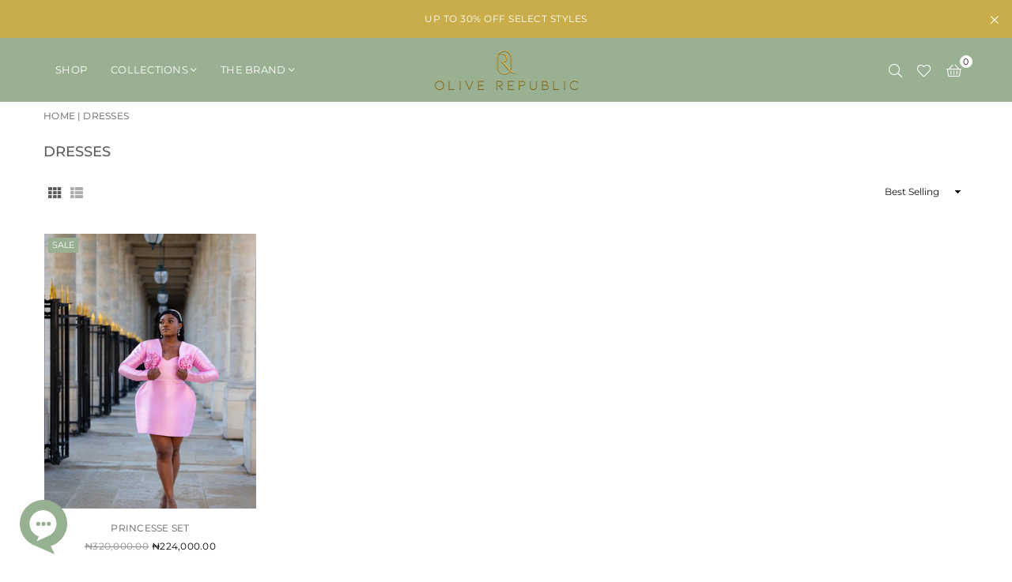

--- FILE ---
content_type: text/javascript
request_url: https://shopoliverepublic.com/cdn/shop/t/2/assets/script-loader.js?v=178288286106074372131694777678
body_size: 91
content:
var _0x2f98=[window.location.hostname,Shopify.shop,"href","location","indexOf","shopifypreview.com","shopify.com","Unauthorised use of code detected. using the copyrighted code without prior permission.","log","script","getElementsByTagName","length","data-src","getAttribute","src","setAttribute","dataset","type","text/javascripts","createElement","attributes","name","value","text/javascript","innerHTML","removeChild","parentNode","insertBefore","StartAsyncLoading","dispatchEvent","startasyncloading","scroll","addEventListener","mousemove","touchstart","load","attachEvent","onload"],domain_url=_0x2f98[0],domain_admin_url=_0x2f98[1],current_url=window[_0x2f98[3]][_0x2f98[2]];if(current_url[_0x2f98[4]](domain_url)<0&&current_url[_0x2f98[4]](domain_admin_url)<0&&current_url[_0x2f98[4]](_0x2f98[5])<0&&current_url[_0x2f98[4]](_0x2f98[6]))console[_0x2f98[8]](_0x2f98[7]);else{var loadAsync2=function(){if(!script_loaded){script_loaded=!0;for(var _0x9bfax6=document[_0x2f98[10]](_0x2f98[9]),_0x9bfax7=0;_0x9bfax7<_0x9bfax6[_0x2f98[11]];_0x9bfax7++)if(_0x9bfax6[_0x9bfax7][_0x2f98[13]](_0x2f98[12])!==null&&(_0x9bfax6[_0x9bfax7][_0x2f98[15]](_0x2f98[14],_0x9bfax6[_0x9bfax7][_0x2f98[13]](_0x2f98[12])),delete _0x9bfax6[_0x9bfax7][_0x2f98[16]][_0x2f98[14]]),_0x9bfax6[_0x9bfax7][_0x2f98[13]](_0x2f98[17])==_0x2f98[18]){for(var _0x9bfax8=document[_0x2f98[19]](_0x2f98[9]),_0x9bfax9=0;_0x9bfax9<_0x9bfax6[_0x9bfax7][_0x2f98[20]][_0x2f98[11]];_0x9bfax9++){var _0x9bfaxa=_0x9bfax6[_0x9bfax7][_0x2f98[20]][_0x9bfax9];_0x9bfax8[_0x2f98[15]](_0x9bfaxa[_0x2f98[21]],_0x9bfaxa[_0x2f98[22]])}_0x9bfax8[_0x2f98[17]]=_0x2f98[23],_0x9bfax8[_0x2f98[24]]=_0x9bfax6[_0x9bfax7][_0x2f98[24]],_0x9bfax6[_0x9bfax7][_0x2f98[26]][_0x2f98[25]](_0x9bfax6[_0x9bfax7]),_0x9bfax6[_0x9bfax7][_0x2f98[26]][_0x2f98[27]](_0x9bfax8,_0x9bfax6[_0x9bfax7])}setTimeout(function(){document[_0x2f98[29]](new CustomEvent(_0x2f98[28]))},900),document[_0x2f98[29]](new CustomEvent(_0x2f98[30]))}},loadAsync=loadAsync2,script_loaded=!1;window[_0x2f98[32]](_0x2f98[31],function(_0x9bfaxb){loadAsync2()}),window[_0x2f98[32]](_0x2f98[33],function(){loadAsync2()}),window[_0x2f98[32]](_0x2f98[34],function(){loadAsync2()}),window[_0x2f98[32]]?window[_0x2f98[32]](_0x2f98[35],function(){setTimeout(loadAsync2,9e3)},!1):window[_0x2f98[36]]?window[_0x2f98[36]](_0x2f98[37],function(){setTimeout(loadAsync2,9e3)}):window[_0x2f98[37]]=loadAsync2}
//# sourceMappingURL=/cdn/shop/t/2/assets/script-loader.js.map?v=178288286106074372131694777678
